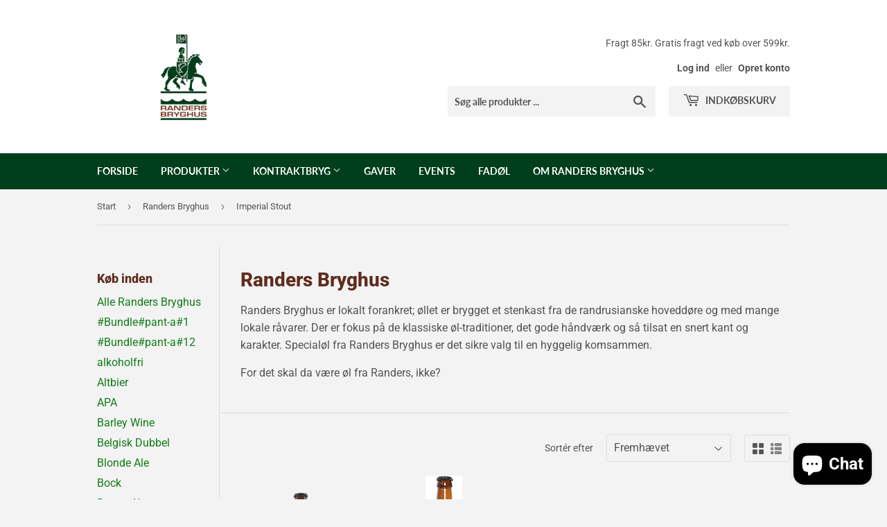

--- FILE ---
content_type: text/html; charset=utf-8
request_url: https://randersbryghus.dk/collections/randers-bryghus/imperial-stout
body_size: 16182
content:
<!doctype html>
<html class="no-touch no-js" lang="da">
<head>
  <link href="https://fonts.googleapis.com/css2?family=Roboto:ital,wght@1,400&display=swap" rel="stylesheet">
  <script>(function(H){H.className=H.className.replace(/\bno-js\b/,'js')})(document.documentElement)</script>
  <!-- Basic page needs ================================================== -->
  <meta charset="utf-8">
  <meta http-equiv="X-UA-Compatible" content="IE=edge,chrome=1">

  
  <link rel="shortcut icon" href="//randersbryghus.dk/cdn/shop/files/apple-icon-180x180_32x32.png?v=1613658900" type="image/png" />
  

  <!-- Title and description ================================================== -->
  <title>
  Randers Bryghus &ndash; Tagget med &quot;Imperial Stout&quot; &ndash; Bryghuset i Randers A/S
  </title>

  
    <meta name="description" content="Randers Bryghus er lokalt forankret; øllet er brygget et stenkast fra de randrusianske hoveddøre og med mange lokale råvarer. Der er fokus på de klassiske øl-traditioner, det gode håndværk og så tilsat en snert kant og karakter. Specialøl fra Randers Bryghus er det sikre valg til en hyggelig komsammen. For det skal da ">
  

  <!-- Product meta ================================================== -->
  <!-- /snippets/social-meta-tags.liquid -->




<meta property="og:site_name" content="Bryghuset i Randers A/S">
<meta property="og:url" content="https://randersbryghus.dk/collections/randers-bryghus/imperial-stout">
<meta property="og:title" content="Randers Bryghus">
<meta property="og:type" content="product.group">
<meta property="og:description" content="Randers Bryghus er lokalt forankret; øllet er brygget et stenkast fra de randrusianske hoveddøre og med mange lokale råvarer. Der er fokus på de klassiske øl-traditioner, det gode håndværk og så tilsat en snert kant og karakter. Specialøl fra Randers Bryghus er det sikre valg til en hyggelig komsammen. For det skal da ">

<meta property="og:image" content="http://randersbryghus.dk/cdn/shop/collections/Randers_Bryghus_logo_2018_300x300_8b1382c0-9445-404d-bdec-d839407df9eb_1200x1200.png?v=1613657525">
<meta property="og:image:secure_url" content="https://randersbryghus.dk/cdn/shop/collections/Randers_Bryghus_logo_2018_300x300_8b1382c0-9445-404d-bdec-d839407df9eb_1200x1200.png?v=1613657525">


<meta name="twitter:card" content="summary_large_image">
<meta name="twitter:title" content="Randers Bryghus">
<meta name="twitter:description" content="Randers Bryghus er lokalt forankret; øllet er brygget et stenkast fra de randrusianske hoveddøre og med mange lokale råvarer. Der er fokus på de klassiske øl-traditioner, det gode håndværk og så tilsat en snert kant og karakter. Specialøl fra Randers Bryghus er det sikre valg til en hyggelig komsammen. For det skal da ">


  <!-- Helpers ================================================== -->
  <link rel="canonical" href="https://randersbryghus.dk/collections/randers-bryghus/imperial-stout">
  <meta name="viewport" content="width=device-width,initial-scale=1">

  <!-- CSS ================================================== -->
  <link href="//randersbryghus.dk/cdn/shop/t/3/assets/theme.scss.css?v=48623723035069644731769531085" rel="stylesheet" type="text/css" media="all" />

  <!-- Header hook for plugins ================================================== -->
  <script>window.performance && window.performance.mark && window.performance.mark('shopify.content_for_header.start');</script><meta name="facebook-domain-verification" content="4b9frbdpm6hb5gbwbq9deofo2gltcu">
<meta name="facebook-domain-verification" content="p0vyeiwneeau5aak027l3z9uqsjt0f">
<meta name="google-site-verification" content="41qSJIwrQ7ful5F6BwduW0Kdy-xmoHxCu4aJX5qV6aQ">
<meta id="shopify-digital-wallet" name="shopify-digital-wallet" content="/53800566974/digital_wallets/dialog">
<link rel="alternate" type="application/atom+xml" title="Feed" href="/collections/randers-bryghus/imperial-stout.atom" />
<link rel="alternate" type="application/json+oembed" href="https://randersbryghus.dk/collections/randers-bryghus/imperial-stout.oembed">
<script async="async" src="/checkouts/internal/preloads.js?locale=da-DK"></script>
<script id="shopify-features" type="application/json">{"accessToken":"a83d17b5dfc3e9422ed050188fe3fcc1","betas":["rich-media-storefront-analytics"],"domain":"randersbryghus.dk","predictiveSearch":true,"shopId":53800566974,"locale":"da"}</script>
<script>var Shopify = Shopify || {};
Shopify.shop = "randersbryghus.myshopify.com";
Shopify.locale = "da";
Shopify.currency = {"active":"DKK","rate":"1.0"};
Shopify.country = "DK";
Shopify.theme = {"name":"Randers Bryghus","id":121929400510,"schema_name":"Supply","schema_version":"9.2.4","theme_store_id":679,"role":"main"};
Shopify.theme.handle = "null";
Shopify.theme.style = {"id":null,"handle":null};
Shopify.cdnHost = "randersbryghus.dk/cdn";
Shopify.routes = Shopify.routes || {};
Shopify.routes.root = "/";</script>
<script type="module">!function(o){(o.Shopify=o.Shopify||{}).modules=!0}(window);</script>
<script>!function(o){function n(){var o=[];function n(){o.push(Array.prototype.slice.apply(arguments))}return n.q=o,n}var t=o.Shopify=o.Shopify||{};t.loadFeatures=n(),t.autoloadFeatures=n()}(window);</script>
<script id="shop-js-analytics" type="application/json">{"pageType":"collection"}</script>
<script defer="defer" async type="module" src="//randersbryghus.dk/cdn/shopifycloud/shop-js/modules/v2/client.init-shop-cart-sync_BWUFHQxD.da.esm.js"></script>
<script defer="defer" async type="module" src="//randersbryghus.dk/cdn/shopifycloud/shop-js/modules/v2/chunk.common_CxPaeDJ-.esm.js"></script>
<script defer="defer" async type="module" src="//randersbryghus.dk/cdn/shopifycloud/shop-js/modules/v2/chunk.modal_DY3Xiats.esm.js"></script>
<script type="module">
  await import("//randersbryghus.dk/cdn/shopifycloud/shop-js/modules/v2/client.init-shop-cart-sync_BWUFHQxD.da.esm.js");
await import("//randersbryghus.dk/cdn/shopifycloud/shop-js/modules/v2/chunk.common_CxPaeDJ-.esm.js");
await import("//randersbryghus.dk/cdn/shopifycloud/shop-js/modules/v2/chunk.modal_DY3Xiats.esm.js");

  window.Shopify.SignInWithShop?.initShopCartSync?.({"fedCMEnabled":true,"windoidEnabled":true});

</script>
<script id="__st">var __st={"a":53800566974,"offset":3600,"reqid":"a24b8046-8e7c-4f22-b0b7-ea720ed9a2ff-1770062818","pageurl":"randersbryghus.dk\/collections\/randers-bryghus\/imperial-stout","u":"2ab2b8f48553","p":"collection","rtyp":"collection","rid":244826276030};</script>
<script>window.ShopifyPaypalV4VisibilityTracking = true;</script>
<script id="captcha-bootstrap">!function(){'use strict';const t='contact',e='account',n='new_comment',o=[[t,t],['blogs',n],['comments',n],[t,'customer']],c=[[e,'customer_login'],[e,'guest_login'],[e,'recover_customer_password'],[e,'create_customer']],r=t=>t.map((([t,e])=>`form[action*='/${t}']:not([data-nocaptcha='true']) input[name='form_type'][value='${e}']`)).join(','),a=t=>()=>t?[...document.querySelectorAll(t)].map((t=>t.form)):[];function s(){const t=[...o],e=r(t);return a(e)}const i='password',u='form_key',d=['recaptcha-v3-token','g-recaptcha-response','h-captcha-response',i],f=()=>{try{return window.sessionStorage}catch{return}},m='__shopify_v',_=t=>t.elements[u];function p(t,e,n=!1){try{const o=window.sessionStorage,c=JSON.parse(o.getItem(e)),{data:r}=function(t){const{data:e,action:n}=t;return t[m]||n?{data:e,action:n}:{data:t,action:n}}(c);for(const[e,n]of Object.entries(r))t.elements[e]&&(t.elements[e].value=n);n&&o.removeItem(e)}catch(o){console.error('form repopulation failed',{error:o})}}const l='form_type',E='cptcha';function T(t){t.dataset[E]=!0}const w=window,h=w.document,L='Shopify',v='ce_forms',y='captcha';let A=!1;((t,e)=>{const n=(g='f06e6c50-85a8-45c8-87d0-21a2b65856fe',I='https://cdn.shopify.com/shopifycloud/storefront-forms-hcaptcha/ce_storefront_forms_captcha_hcaptcha.v1.5.2.iife.js',D={infoText:'Beskyttet af hCaptcha',privacyText:'Beskyttelse af persondata',termsText:'Vilkår'},(t,e,n)=>{const o=w[L][v],c=o.bindForm;if(c)return c(t,g,e,D).then(n);var r;o.q.push([[t,g,e,D],n]),r=I,A||(h.body.append(Object.assign(h.createElement('script'),{id:'captcha-provider',async:!0,src:r})),A=!0)});var g,I,D;w[L]=w[L]||{},w[L][v]=w[L][v]||{},w[L][v].q=[],w[L][y]=w[L][y]||{},w[L][y].protect=function(t,e){n(t,void 0,e),T(t)},Object.freeze(w[L][y]),function(t,e,n,w,h,L){const[v,y,A,g]=function(t,e,n){const i=e?o:[],u=t?c:[],d=[...i,...u],f=r(d),m=r(i),_=r(d.filter((([t,e])=>n.includes(e))));return[a(f),a(m),a(_),s()]}(w,h,L),I=t=>{const e=t.target;return e instanceof HTMLFormElement?e:e&&e.form},D=t=>v().includes(t);t.addEventListener('submit',(t=>{const e=I(t);if(!e)return;const n=D(e)&&!e.dataset.hcaptchaBound&&!e.dataset.recaptchaBound,o=_(e),c=g().includes(e)&&(!o||!o.value);(n||c)&&t.preventDefault(),c&&!n&&(function(t){try{if(!f())return;!function(t){const e=f();if(!e)return;const n=_(t);if(!n)return;const o=n.value;o&&e.removeItem(o)}(t);const e=Array.from(Array(32),(()=>Math.random().toString(36)[2])).join('');!function(t,e){_(t)||t.append(Object.assign(document.createElement('input'),{type:'hidden',name:u})),t.elements[u].value=e}(t,e),function(t,e){const n=f();if(!n)return;const o=[...t.querySelectorAll(`input[type='${i}']`)].map((({name:t})=>t)),c=[...d,...o],r={};for(const[a,s]of new FormData(t).entries())c.includes(a)||(r[a]=s);n.setItem(e,JSON.stringify({[m]:1,action:t.action,data:r}))}(t,e)}catch(e){console.error('failed to persist form',e)}}(e),e.submit())}));const S=(t,e)=>{t&&!t.dataset[E]&&(n(t,e.some((e=>e===t))),T(t))};for(const o of['focusin','change'])t.addEventListener(o,(t=>{const e=I(t);D(e)&&S(e,y())}));const B=e.get('form_key'),M=e.get(l),P=B&&M;t.addEventListener('DOMContentLoaded',(()=>{const t=y();if(P)for(const e of t)e.elements[l].value===M&&p(e,B);[...new Set([...A(),...v().filter((t=>'true'===t.dataset.shopifyCaptcha))])].forEach((e=>S(e,t)))}))}(h,new URLSearchParams(w.location.search),n,t,e,['guest_login'])})(!0,!0)}();</script>
<script integrity="sha256-4kQ18oKyAcykRKYeNunJcIwy7WH5gtpwJnB7kiuLZ1E=" data-source-attribution="shopify.loadfeatures" defer="defer" src="//randersbryghus.dk/cdn/shopifycloud/storefront/assets/storefront/load_feature-a0a9edcb.js" crossorigin="anonymous"></script>
<script data-source-attribution="shopify.dynamic_checkout.dynamic.init">var Shopify=Shopify||{};Shopify.PaymentButton=Shopify.PaymentButton||{isStorefrontPortableWallets:!0,init:function(){window.Shopify.PaymentButton.init=function(){};var t=document.createElement("script");t.src="https://randersbryghus.dk/cdn/shopifycloud/portable-wallets/latest/portable-wallets.da.js",t.type="module",document.head.appendChild(t)}};
</script>
<script data-source-attribution="shopify.dynamic_checkout.buyer_consent">
  function portableWalletsHideBuyerConsent(e){var t=document.getElementById("shopify-buyer-consent"),n=document.getElementById("shopify-subscription-policy-button");t&&n&&(t.classList.add("hidden"),t.setAttribute("aria-hidden","true"),n.removeEventListener("click",e))}function portableWalletsShowBuyerConsent(e){var t=document.getElementById("shopify-buyer-consent"),n=document.getElementById("shopify-subscription-policy-button");t&&n&&(t.classList.remove("hidden"),t.removeAttribute("aria-hidden"),n.addEventListener("click",e))}window.Shopify?.PaymentButton&&(window.Shopify.PaymentButton.hideBuyerConsent=portableWalletsHideBuyerConsent,window.Shopify.PaymentButton.showBuyerConsent=portableWalletsShowBuyerConsent);
</script>
<script data-source-attribution="shopify.dynamic_checkout.cart.bootstrap">document.addEventListener("DOMContentLoaded",(function(){function t(){return document.querySelector("shopify-accelerated-checkout-cart, shopify-accelerated-checkout")}if(t())Shopify.PaymentButton.init();else{new MutationObserver((function(e,n){t()&&(Shopify.PaymentButton.init(),n.disconnect())})).observe(document.body,{childList:!0,subtree:!0})}}));
</script>
<script id='scb4127' type='text/javascript' async='' src='https://randersbryghus.dk/cdn/shopifycloud/privacy-banner/storefront-banner.js'></script>
<script>window.performance && window.performance.mark && window.performance.mark('shopify.content_for_header.end');</script>

  
  

  <script src="//randersbryghus.dk/cdn/shop/t/3/assets/jquery-2.2.3.min.js?v=58211863146907186831618676086" type="text/javascript"></script>

  <script src="//randersbryghus.dk/cdn/shop/t/3/assets/lazysizes.min.js?v=8147953233334221341618676087" async="async"></script>
  <script src="//randersbryghus.dk/cdn/shop/t/3/assets/vendor.js?v=106177282645720727331618676092" defer="defer"></script>
  <script src="//randersbryghus.dk/cdn/shop/t/3/assets/theme.js?v=119228365784922672081762942111" defer="defer"></script>


<!-- BEGIN app block: shopify://apps/mitid-verification/blocks/app/88c792c0-f4a2-4243-b060-66cb520fc2ac -->
  <!-- BEGIN app snippet: mitid-app --><script>
  window.elsmitid = {
    settings: {"tag16":"16+","tag18":"18+","tagNotVerify":"age_not_verification","showCheckbox":false,"invertMode":true,"shopId":"693a944657f54194c10efad9","domain":"randersbryghus.myshopify.com","apiHost":"https://sh.bewise.dk","mitIdToken":"2b52b65d-60f7-41ae-bed8-81d53d33dc75","mitIdName":"randersbryghus","checkoutBtnSelector":"[name=\"checkout\"]","termsAndConditionsCheckboxSelector":"","invalidVerificationMessage":"Verifikationsprocessen mislykkedes","checkoutErrorMessage":"Et eller flere produkter i din kurv har aldersbegrænsning","isPaid":true},
    
    cart: {
      items: []
    },
  }
</script>
<!-- END app snippet -->
  <!-- BEGIN app snippet: mitid-app-cart --><!-- END app snippet -->
  <script defer src="https://cdn.shopify.com/extensions/019ac63d-66af-75ae-848d-5dcaac802712/storefront-28/assets/mitid-app.js"></script>




<!-- END app block --><link href="https://cdn.shopify.com/extensions/019ac63d-66af-75ae-848d-5dcaac802712/storefront-28/assets/mitid-app.css" rel="stylesheet" type="text/css" media="all">
<script src="https://cdn.shopify.com/extensions/e8878072-2f6b-4e89-8082-94b04320908d/inbox-1254/assets/inbox-chat-loader.js" type="text/javascript" defer="defer"></script>
<link href="https://monorail-edge.shopifysvc.com" rel="dns-prefetch">
<script>(function(){if ("sendBeacon" in navigator && "performance" in window) {try {var session_token_from_headers = performance.getEntriesByType('navigation')[0].serverTiming.find(x => x.name == '_s').description;} catch {var session_token_from_headers = undefined;}var session_cookie_matches = document.cookie.match(/_shopify_s=([^;]*)/);var session_token_from_cookie = session_cookie_matches && session_cookie_matches.length === 2 ? session_cookie_matches[1] : "";var session_token = session_token_from_headers || session_token_from_cookie || "";function handle_abandonment_event(e) {var entries = performance.getEntries().filter(function(entry) {return /monorail-edge.shopifysvc.com/.test(entry.name);});if (!window.abandonment_tracked && entries.length === 0) {window.abandonment_tracked = true;var currentMs = Date.now();var navigation_start = performance.timing.navigationStart;var payload = {shop_id: 53800566974,url: window.location.href,navigation_start,duration: currentMs - navigation_start,session_token,page_type: "collection"};window.navigator.sendBeacon("https://monorail-edge.shopifysvc.com/v1/produce", JSON.stringify({schema_id: "online_store_buyer_site_abandonment/1.1",payload: payload,metadata: {event_created_at_ms: currentMs,event_sent_at_ms: currentMs}}));}}window.addEventListener('pagehide', handle_abandonment_event);}}());</script>
<script id="web-pixels-manager-setup">(function e(e,d,r,n,o){if(void 0===o&&(o={}),!Boolean(null===(a=null===(i=window.Shopify)||void 0===i?void 0:i.analytics)||void 0===a?void 0:a.replayQueue)){var i,a;window.Shopify=window.Shopify||{};var t=window.Shopify;t.analytics=t.analytics||{};var s=t.analytics;s.replayQueue=[],s.publish=function(e,d,r){return s.replayQueue.push([e,d,r]),!0};try{self.performance.mark("wpm:start")}catch(e){}var l=function(){var e={modern:/Edge?\/(1{2}[4-9]|1[2-9]\d|[2-9]\d{2}|\d{4,})\.\d+(\.\d+|)|Firefox\/(1{2}[4-9]|1[2-9]\d|[2-9]\d{2}|\d{4,})\.\d+(\.\d+|)|Chrom(ium|e)\/(9{2}|\d{3,})\.\d+(\.\d+|)|(Maci|X1{2}).+ Version\/(15\.\d+|(1[6-9]|[2-9]\d|\d{3,})\.\d+)([,.]\d+|)( \(\w+\)|)( Mobile\/\w+|) Safari\/|Chrome.+OPR\/(9{2}|\d{3,})\.\d+\.\d+|(CPU[ +]OS|iPhone[ +]OS|CPU[ +]iPhone|CPU IPhone OS|CPU iPad OS)[ +]+(15[._]\d+|(1[6-9]|[2-9]\d|\d{3,})[._]\d+)([._]\d+|)|Android:?[ /-](13[3-9]|1[4-9]\d|[2-9]\d{2}|\d{4,})(\.\d+|)(\.\d+|)|Android.+Firefox\/(13[5-9]|1[4-9]\d|[2-9]\d{2}|\d{4,})\.\d+(\.\d+|)|Android.+Chrom(ium|e)\/(13[3-9]|1[4-9]\d|[2-9]\d{2}|\d{4,})\.\d+(\.\d+|)|SamsungBrowser\/([2-9]\d|\d{3,})\.\d+/,legacy:/Edge?\/(1[6-9]|[2-9]\d|\d{3,})\.\d+(\.\d+|)|Firefox\/(5[4-9]|[6-9]\d|\d{3,})\.\d+(\.\d+|)|Chrom(ium|e)\/(5[1-9]|[6-9]\d|\d{3,})\.\d+(\.\d+|)([\d.]+$|.*Safari\/(?![\d.]+ Edge\/[\d.]+$))|(Maci|X1{2}).+ Version\/(10\.\d+|(1[1-9]|[2-9]\d|\d{3,})\.\d+)([,.]\d+|)( \(\w+\)|)( Mobile\/\w+|) Safari\/|Chrome.+OPR\/(3[89]|[4-9]\d|\d{3,})\.\d+\.\d+|(CPU[ +]OS|iPhone[ +]OS|CPU[ +]iPhone|CPU IPhone OS|CPU iPad OS)[ +]+(10[._]\d+|(1[1-9]|[2-9]\d|\d{3,})[._]\d+)([._]\d+|)|Android:?[ /-](13[3-9]|1[4-9]\d|[2-9]\d{2}|\d{4,})(\.\d+|)(\.\d+|)|Mobile Safari.+OPR\/([89]\d|\d{3,})\.\d+\.\d+|Android.+Firefox\/(13[5-9]|1[4-9]\d|[2-9]\d{2}|\d{4,})\.\d+(\.\d+|)|Android.+Chrom(ium|e)\/(13[3-9]|1[4-9]\d|[2-9]\d{2}|\d{4,})\.\d+(\.\d+|)|Android.+(UC? ?Browser|UCWEB|U3)[ /]?(15\.([5-9]|\d{2,})|(1[6-9]|[2-9]\d|\d{3,})\.\d+)\.\d+|SamsungBrowser\/(5\.\d+|([6-9]|\d{2,})\.\d+)|Android.+MQ{2}Browser\/(14(\.(9|\d{2,})|)|(1[5-9]|[2-9]\d|\d{3,})(\.\d+|))(\.\d+|)|K[Aa][Ii]OS\/(3\.\d+|([4-9]|\d{2,})\.\d+)(\.\d+|)/},d=e.modern,r=e.legacy,n=navigator.userAgent;return n.match(d)?"modern":n.match(r)?"legacy":"unknown"}(),u="modern"===l?"modern":"legacy",c=(null!=n?n:{modern:"",legacy:""})[u],f=function(e){return[e.baseUrl,"/wpm","/b",e.hashVersion,"modern"===e.buildTarget?"m":"l",".js"].join("")}({baseUrl:d,hashVersion:r,buildTarget:u}),m=function(e){var d=e.version,r=e.bundleTarget,n=e.surface,o=e.pageUrl,i=e.monorailEndpoint;return{emit:function(e){var a=e.status,t=e.errorMsg,s=(new Date).getTime(),l=JSON.stringify({metadata:{event_sent_at_ms:s},events:[{schema_id:"web_pixels_manager_load/3.1",payload:{version:d,bundle_target:r,page_url:o,status:a,surface:n,error_msg:t},metadata:{event_created_at_ms:s}}]});if(!i)return console&&console.warn&&console.warn("[Web Pixels Manager] No Monorail endpoint provided, skipping logging."),!1;try{return self.navigator.sendBeacon.bind(self.navigator)(i,l)}catch(e){}var u=new XMLHttpRequest;try{return u.open("POST",i,!0),u.setRequestHeader("Content-Type","text/plain"),u.send(l),!0}catch(e){return console&&console.warn&&console.warn("[Web Pixels Manager] Got an unhandled error while logging to Monorail."),!1}}}}({version:r,bundleTarget:l,surface:e.surface,pageUrl:self.location.href,monorailEndpoint:e.monorailEndpoint});try{o.browserTarget=l,function(e){var d=e.src,r=e.async,n=void 0===r||r,o=e.onload,i=e.onerror,a=e.sri,t=e.scriptDataAttributes,s=void 0===t?{}:t,l=document.createElement("script"),u=document.querySelector("head"),c=document.querySelector("body");if(l.async=n,l.src=d,a&&(l.integrity=a,l.crossOrigin="anonymous"),s)for(var f in s)if(Object.prototype.hasOwnProperty.call(s,f))try{l.dataset[f]=s[f]}catch(e){}if(o&&l.addEventListener("load",o),i&&l.addEventListener("error",i),u)u.appendChild(l);else{if(!c)throw new Error("Did not find a head or body element to append the script");c.appendChild(l)}}({src:f,async:!0,onload:function(){if(!function(){var e,d;return Boolean(null===(d=null===(e=window.Shopify)||void 0===e?void 0:e.analytics)||void 0===d?void 0:d.initialized)}()){var d=window.webPixelsManager.init(e)||void 0;if(d){var r=window.Shopify.analytics;r.replayQueue.forEach((function(e){var r=e[0],n=e[1],o=e[2];d.publishCustomEvent(r,n,o)})),r.replayQueue=[],r.publish=d.publishCustomEvent,r.visitor=d.visitor,r.initialized=!0}}},onerror:function(){return m.emit({status:"failed",errorMsg:"".concat(f," has failed to load")})},sri:function(e){var d=/^sha384-[A-Za-z0-9+/=]+$/;return"string"==typeof e&&d.test(e)}(c)?c:"",scriptDataAttributes:o}),m.emit({status:"loading"})}catch(e){m.emit({status:"failed",errorMsg:(null==e?void 0:e.message)||"Unknown error"})}}})({shopId: 53800566974,storefrontBaseUrl: "https://randersbryghus.dk",extensionsBaseUrl: "https://extensions.shopifycdn.com/cdn/shopifycloud/web-pixels-manager",monorailEndpoint: "https://monorail-edge.shopifysvc.com/unstable/produce_batch",surface: "storefront-renderer",enabledBetaFlags: ["2dca8a86"],webPixelsConfigList: [{"id":"1087570263","configuration":"{\"config\":\"{\\\"pixel_id\\\":\\\"G-GVCS1FWG43\\\",\\\"target_country\\\":\\\"DK\\\",\\\"gtag_events\\\":[{\\\"type\\\":\\\"begin_checkout\\\",\\\"action_label\\\":\\\"G-GVCS1FWG43\\\"},{\\\"type\\\":\\\"search\\\",\\\"action_label\\\":\\\"G-GVCS1FWG43\\\"},{\\\"type\\\":\\\"view_item\\\",\\\"action_label\\\":[\\\"G-GVCS1FWG43\\\",\\\"MC-P3NNJ6H7P0\\\"]},{\\\"type\\\":\\\"purchase\\\",\\\"action_label\\\":[\\\"G-GVCS1FWG43\\\",\\\"MC-P3NNJ6H7P0\\\"]},{\\\"type\\\":\\\"page_view\\\",\\\"action_label\\\":[\\\"G-GVCS1FWG43\\\",\\\"MC-P3NNJ6H7P0\\\"]},{\\\"type\\\":\\\"add_payment_info\\\",\\\"action_label\\\":\\\"G-GVCS1FWG43\\\"},{\\\"type\\\":\\\"add_to_cart\\\",\\\"action_label\\\":\\\"G-GVCS1FWG43\\\"}],\\\"enable_monitoring_mode\\\":false}\"}","eventPayloadVersion":"v1","runtimeContext":"OPEN","scriptVersion":"b2a88bafab3e21179ed38636efcd8a93","type":"APP","apiClientId":1780363,"privacyPurposes":[],"dataSharingAdjustments":{"protectedCustomerApprovalScopes":["read_customer_address","read_customer_email","read_customer_name","read_customer_personal_data","read_customer_phone"]}},{"id":"469827927","configuration":"{\"pixel_id\":\"4391913924254791\",\"pixel_type\":\"facebook_pixel\",\"metaapp_system_user_token\":\"-\"}","eventPayloadVersion":"v1","runtimeContext":"OPEN","scriptVersion":"ca16bc87fe92b6042fbaa3acc2fbdaa6","type":"APP","apiClientId":2329312,"privacyPurposes":["ANALYTICS","MARKETING","SALE_OF_DATA"],"dataSharingAdjustments":{"protectedCustomerApprovalScopes":["read_customer_address","read_customer_email","read_customer_name","read_customer_personal_data","read_customer_phone"]}},{"id":"92406103","eventPayloadVersion":"1","runtimeContext":"LAX","scriptVersion":"2","type":"CUSTOM","privacyPurposes":["ANALYTICS","MARKETING","SALE_OF_DATA"],"name":"GTM"},{"id":"164135255","eventPayloadVersion":"v1","runtimeContext":"LAX","scriptVersion":"1","type":"CUSTOM","privacyPurposes":["ANALYTICS"],"name":"Google Analytics tag (migrated)"},{"id":"shopify-app-pixel","configuration":"{}","eventPayloadVersion":"v1","runtimeContext":"STRICT","scriptVersion":"0450","apiClientId":"shopify-pixel","type":"APP","privacyPurposes":["ANALYTICS","MARKETING"]},{"id":"shopify-custom-pixel","eventPayloadVersion":"v1","runtimeContext":"LAX","scriptVersion":"0450","apiClientId":"shopify-pixel","type":"CUSTOM","privacyPurposes":["ANALYTICS","MARKETING"]}],isMerchantRequest: false,initData: {"shop":{"name":"Bryghuset i Randers A\/S","paymentSettings":{"currencyCode":"DKK"},"myshopifyDomain":"randersbryghus.myshopify.com","countryCode":"DK","storefrontUrl":"https:\/\/randersbryghus.dk"},"customer":null,"cart":null,"checkout":null,"productVariants":[],"purchasingCompany":null},},"https://randersbryghus.dk/cdn","3918e4e0wbf3ac3cepc5707306mb02b36c6",{"modern":"","legacy":""},{"shopId":"53800566974","storefrontBaseUrl":"https:\/\/randersbryghus.dk","extensionBaseUrl":"https:\/\/extensions.shopifycdn.com\/cdn\/shopifycloud\/web-pixels-manager","surface":"storefront-renderer","enabledBetaFlags":"[\"2dca8a86\"]","isMerchantRequest":"false","hashVersion":"3918e4e0wbf3ac3cepc5707306mb02b36c6","publish":"custom","events":"[[\"page_viewed\",{}],[\"collection_viewed\",{\"collection\":{\"id\":\"244826276030\",\"title\":\"Randers Bryghus\",\"productVariants\":[{\"price\":{\"amount\":49.0,\"currencyCode\":\"DKK\"},\"product\":{\"title\":\"Gasolin 11% 50 cl\",\"vendor\":\"Randers Bryghus\",\"id\":\"7559573012670\",\"untranslatedTitle\":\"Gasolin 11% 50 cl\",\"url\":\"\/products\/kopi-af-gasolin-11-50-cl\",\"type\":\"Dobbelt Imperial Stout\"},\"id\":\"42572315525310\",\"image\":{\"src\":\"\/\/randersbryghus.dk\/cdn\/shop\/products\/Gasolin-50cl_b529a561-57e7-4da9-8b44-f4c5b6059341.png?v=1677426352\"},\"sku\":\"\",\"title\":\"Default Title\",\"untranslatedTitle\":\"Default Title\"},{\"price\":{\"amount\":49.0,\"currencyCode\":\"DKK\"},\"product\":{\"title\":\"Old News Midnight Oil 10,9% 50cl\",\"vendor\":\"Randers Bryghus\",\"id\":\"8363994939735\",\"untranslatedTitle\":\"Old News Midnight Oil 10,9% 50cl\",\"url\":\"\/products\/midnight-oil-10-9-50cl\",\"type\":\"Imperial Stout\"},\"id\":\"46481411080535\",\"image\":{\"src\":\"\/\/randersbryghus.dk\/cdn\/shop\/products\/Old-News---Midnight-Oil.jpg?v=1681284624\"},\"sku\":\"\",\"title\":\"Default Title\",\"untranslatedTitle\":\"Default Title\"}]}}]]"});</script><script>
  window.ShopifyAnalytics = window.ShopifyAnalytics || {};
  window.ShopifyAnalytics.meta = window.ShopifyAnalytics.meta || {};
  window.ShopifyAnalytics.meta.currency = 'DKK';
  var meta = {"products":[{"id":7559573012670,"gid":"gid:\/\/shopify\/Product\/7559573012670","vendor":"Randers Bryghus","type":"Dobbelt Imperial Stout","handle":"kopi-af-gasolin-11-50-cl","variants":[{"id":42572315525310,"price":4900,"name":"Gasolin 11% 50 cl","public_title":null,"sku":""}],"remote":false},{"id":8363994939735,"gid":"gid:\/\/shopify\/Product\/8363994939735","vendor":"Randers Bryghus","type":"Imperial Stout","handle":"midnight-oil-10-9-50cl","variants":[{"id":46481411080535,"price":4900,"name":"Old News Midnight Oil 10,9% 50cl","public_title":null,"sku":""}],"remote":false}],"page":{"pageType":"collection","resourceType":"collection","resourceId":244826276030,"requestId":"a24b8046-8e7c-4f22-b0b7-ea720ed9a2ff-1770062818"}};
  for (var attr in meta) {
    window.ShopifyAnalytics.meta[attr] = meta[attr];
  }
</script>
<script class="analytics">
  (function () {
    var customDocumentWrite = function(content) {
      var jquery = null;

      if (window.jQuery) {
        jquery = window.jQuery;
      } else if (window.Checkout && window.Checkout.$) {
        jquery = window.Checkout.$;
      }

      if (jquery) {
        jquery('body').append(content);
      }
    };

    var hasLoggedConversion = function(token) {
      if (token) {
        return document.cookie.indexOf('loggedConversion=' + token) !== -1;
      }
      return false;
    }

    var setCookieIfConversion = function(token) {
      if (token) {
        var twoMonthsFromNow = new Date(Date.now());
        twoMonthsFromNow.setMonth(twoMonthsFromNow.getMonth() + 2);

        document.cookie = 'loggedConversion=' + token + '; expires=' + twoMonthsFromNow;
      }
    }

    var trekkie = window.ShopifyAnalytics.lib = window.trekkie = window.trekkie || [];
    if (trekkie.integrations) {
      return;
    }
    trekkie.methods = [
      'identify',
      'page',
      'ready',
      'track',
      'trackForm',
      'trackLink'
    ];
    trekkie.factory = function(method) {
      return function() {
        var args = Array.prototype.slice.call(arguments);
        args.unshift(method);
        trekkie.push(args);
        return trekkie;
      };
    };
    for (var i = 0; i < trekkie.methods.length; i++) {
      var key = trekkie.methods[i];
      trekkie[key] = trekkie.factory(key);
    }
    trekkie.load = function(config) {
      trekkie.config = config || {};
      trekkie.config.initialDocumentCookie = document.cookie;
      var first = document.getElementsByTagName('script')[0];
      var script = document.createElement('script');
      script.type = 'text/javascript';
      script.onerror = function(e) {
        var scriptFallback = document.createElement('script');
        scriptFallback.type = 'text/javascript';
        scriptFallback.onerror = function(error) {
                var Monorail = {
      produce: function produce(monorailDomain, schemaId, payload) {
        var currentMs = new Date().getTime();
        var event = {
          schema_id: schemaId,
          payload: payload,
          metadata: {
            event_created_at_ms: currentMs,
            event_sent_at_ms: currentMs
          }
        };
        return Monorail.sendRequest("https://" + monorailDomain + "/v1/produce", JSON.stringify(event));
      },
      sendRequest: function sendRequest(endpointUrl, payload) {
        // Try the sendBeacon API
        if (window && window.navigator && typeof window.navigator.sendBeacon === 'function' && typeof window.Blob === 'function' && !Monorail.isIos12()) {
          var blobData = new window.Blob([payload], {
            type: 'text/plain'
          });

          if (window.navigator.sendBeacon(endpointUrl, blobData)) {
            return true;
          } // sendBeacon was not successful

        } // XHR beacon

        var xhr = new XMLHttpRequest();

        try {
          xhr.open('POST', endpointUrl);
          xhr.setRequestHeader('Content-Type', 'text/plain');
          xhr.send(payload);
        } catch (e) {
          console.log(e);
        }

        return false;
      },
      isIos12: function isIos12() {
        return window.navigator.userAgent.lastIndexOf('iPhone; CPU iPhone OS 12_') !== -1 || window.navigator.userAgent.lastIndexOf('iPad; CPU OS 12_') !== -1;
      }
    };
    Monorail.produce('monorail-edge.shopifysvc.com',
      'trekkie_storefront_load_errors/1.1',
      {shop_id: 53800566974,
      theme_id: 121929400510,
      app_name: "storefront",
      context_url: window.location.href,
      source_url: "//randersbryghus.dk/cdn/s/trekkie.storefront.c59ea00e0474b293ae6629561379568a2d7c4bba.min.js"});

        };
        scriptFallback.async = true;
        scriptFallback.src = '//randersbryghus.dk/cdn/s/trekkie.storefront.c59ea00e0474b293ae6629561379568a2d7c4bba.min.js';
        first.parentNode.insertBefore(scriptFallback, first);
      };
      script.async = true;
      script.src = '//randersbryghus.dk/cdn/s/trekkie.storefront.c59ea00e0474b293ae6629561379568a2d7c4bba.min.js';
      first.parentNode.insertBefore(script, first);
    };
    trekkie.load(
      {"Trekkie":{"appName":"storefront","development":false,"defaultAttributes":{"shopId":53800566974,"isMerchantRequest":null,"themeId":121929400510,"themeCityHash":"11330243961000678181","contentLanguage":"da","currency":"DKK","eventMetadataId":"56b9bdbb-31f8-4059-ae6c-62d9594918ac"},"isServerSideCookieWritingEnabled":true,"monorailRegion":"shop_domain","enabledBetaFlags":["65f19447","b5387b81"]},"Session Attribution":{},"S2S":{"facebookCapiEnabled":true,"source":"trekkie-storefront-renderer","apiClientId":580111}}
    );

    var loaded = false;
    trekkie.ready(function() {
      if (loaded) return;
      loaded = true;

      window.ShopifyAnalytics.lib = window.trekkie;

      var originalDocumentWrite = document.write;
      document.write = customDocumentWrite;
      try { window.ShopifyAnalytics.merchantGoogleAnalytics.call(this); } catch(error) {};
      document.write = originalDocumentWrite;

      window.ShopifyAnalytics.lib.page(null,{"pageType":"collection","resourceType":"collection","resourceId":244826276030,"requestId":"a24b8046-8e7c-4f22-b0b7-ea720ed9a2ff-1770062818","shopifyEmitted":true});

      var match = window.location.pathname.match(/checkouts\/(.+)\/(thank_you|post_purchase)/)
      var token = match? match[1]: undefined;
      if (!hasLoggedConversion(token)) {
        setCookieIfConversion(token);
        window.ShopifyAnalytics.lib.track("Viewed Product Category",{"currency":"DKK","category":"Collection: randers-bryghus","collectionName":"randers-bryghus","collectionId":244826276030,"nonInteraction":true},undefined,undefined,{"shopifyEmitted":true});
      }
    });


        var eventsListenerScript = document.createElement('script');
        eventsListenerScript.async = true;
        eventsListenerScript.src = "//randersbryghus.dk/cdn/shopifycloud/storefront/assets/shop_events_listener-3da45d37.js";
        document.getElementsByTagName('head')[0].appendChild(eventsListenerScript);

})();</script>
  <script>
  if (!window.ga || (window.ga && typeof window.ga !== 'function')) {
    window.ga = function ga() {
      (window.ga.q = window.ga.q || []).push(arguments);
      if (window.Shopify && window.Shopify.analytics && typeof window.Shopify.analytics.publish === 'function') {
        window.Shopify.analytics.publish("ga_stub_called", {}, {sendTo: "google_osp_migration"});
      }
      console.error("Shopify's Google Analytics stub called with:", Array.from(arguments), "\nSee https://help.shopify.com/manual/promoting-marketing/pixels/pixel-migration#google for more information.");
    };
    if (window.Shopify && window.Shopify.analytics && typeof window.Shopify.analytics.publish === 'function') {
      window.Shopify.analytics.publish("ga_stub_initialized", {}, {sendTo: "google_osp_migration"});
    }
  }
</script>
<script
  defer
  src="https://randersbryghus.dk/cdn/shopifycloud/perf-kit/shopify-perf-kit-3.1.0.min.js"
  data-application="storefront-renderer"
  data-shop-id="53800566974"
  data-render-region="gcp-us-east1"
  data-page-type="collection"
  data-theme-instance-id="121929400510"
  data-theme-name="Supply"
  data-theme-version="9.2.4"
  data-monorail-region="shop_domain"
  data-resource-timing-sampling-rate="10"
  data-shs="true"
  data-shs-beacon="true"
  data-shs-export-with-fetch="true"
  data-shs-logs-sample-rate="1"
  data-shs-beacon-endpoint="https://randersbryghus.dk/api/collect"
></script>
</head>

<body id="randers-bryghus" class="template-collection">

  <div id="shopify-section-header" class="shopify-section header-section"><header class="site-header" role="banner" data-section-id="header" data-section-type="header-section">
  <div class="wrapper">

    <div class="grid--full">
      <div class="grid-item large--one-half">
        
          <div class="h1 header-logo" itemscope itemtype="http://schema.org/Organization">
        
          
          

          <a href="/" itemprop="url">
            <div class="lazyload__image-wrapper no-js header-logo__image" style="max-width:250px;">
              <div style="padding-top:52.33333333333333%;">
                <img class="lazyload js"
                  data-src="//randersbryghus.dk/cdn/shop/files/Randers_Bryghus_logo_2020_transparent_5c269dbc-eb28-41c7-a65e-792eb3932cc6_{width}x.png?v=1613653212"
                  data-widths="[180, 360, 540, 720, 900, 1080, 1296, 1512, 1728, 2048]"
                  data-aspectratio="1.910828025477707"
                  data-sizes="auto"
                  alt="Bryghuset i Randers A/S"
                  style="width:250px;">
              </div>
            </div>
            <noscript>
              
              <img src="//randersbryghus.dk/cdn/shop/files/Randers_Bryghus_logo_2020_transparent_5c269dbc-eb28-41c7-a65e-792eb3932cc6_250x.png?v=1613653212"
                srcset="//randersbryghus.dk/cdn/shop/files/Randers_Bryghus_logo_2020_transparent_5c269dbc-eb28-41c7-a65e-792eb3932cc6_250x.png?v=1613653212 1x, //randersbryghus.dk/cdn/shop/files/Randers_Bryghus_logo_2020_transparent_5c269dbc-eb28-41c7-a65e-792eb3932cc6_250x@2x.png?v=1613653212 2x"
                alt="Bryghuset i Randers A/S"
                itemprop="logo"
                style="max-width:250px;">
            </noscript>
          </a>
          
        
          </div>
        
      </div>

      <div class="grid-item large--one-half text-center large--text-right">
        
          <div class="site-header--text-links">
            
              

                <p>Fragt 85kr. Gratis fragt ved køb over 599kr.</p>

              
            

            
              <span class="site-header--meta-links medium-down--hide">
                
                  <a href="/account/login" id="customer_login_link">Log ind</a>
                  <span class="site-header--spacer">eller</span>
                  <a href="/account/register" id="customer_register_link">Opret konto</a>
                
              </span>
            
          </div>

          <br class="medium-down--hide">
        

        <form action="/search" method="get" class="search-bar" role="search">
  <input type="hidden" name="type" value="product">
  <input type="hidden" name="options[prefix]" value="last">
  
  <input type="search" name="q" value="" placeholder="Søg alle produkter ..." aria-label="Søg alle produkter ...">
  <button type="submit" class="search-bar--submit icon-fallback-text">
    <span class="icon icon-search" aria-hidden="true"></span>
    <span class="fallback-text">Søg</span>
  </button>
</form>


        <a href="/cart" class="header-cart-btn cart-toggle">
          <span class="icon icon-cart"></span>
          Indkøbskurv <span class="cart-count cart-badge--desktop hidden-count">0</span>
        </a>
      </div>
    </div>

  </div>
</header>

<div id="mobileNavBar">
  <div class="display-table-cell">
    <button class="menu-toggle mobileNavBar-link" aria-controls="navBar" aria-expanded="false"><span class="icon icon-hamburger" aria-hidden="true"></span>Menu</button>
  </div>
  <div class="display-table-cell">
    <a href="/cart" class="cart-toggle mobileNavBar-link">
      <span class="icon icon-cart"></span>
      Indkøbskurv <span class="cart-count hidden-count">0</span>
    </a>
  </div>
</div>

<nav class="nav-bar" id="navBar" role="navigation">
  <div class="wrapper">
    <form action="/search" method="get" class="search-bar" role="search">
  <input type="hidden" name="type" value="product">
  <input type="hidden" name="options[prefix]" value="last">
  
  <input type="search" name="q" value="" placeholder="Søg alle produkter ..." aria-label="Søg alle produkter ...">
  <button type="submit" class="search-bar--submit icon-fallback-text">
    <span class="icon icon-search" aria-hidden="true"></span>
    <span class="fallback-text">Søg</span>
  </button>
</form>

    <ul class="mobile-nav" id="MobileNav">
  
  
    
      <li>
        <a
          href="/"
          class="mobile-nav--link"
          data-meganav-type="child"
          >
            Forside
        </a>
      </li>
    
  
    
      
      <li
        class="mobile-nav--has-dropdown "
        aria-haspopup="true">
        <a
          href="/collections/alle-ol"
          class="mobile-nav--link"
          data-meganav-type="parent"
          >
            Produkter
        </a>
        <button class="icon icon-arrow-down mobile-nav--button"
          aria-expanded="false"
          aria-label="Produkter Menu">
        </button>
        <ul
          id="MenuParent-2"
          class="mobile-nav--dropdown "
          data-meganav-dropdown>
          
            
              <li class="mobile-nav--active">
                <a
                  href="/collections/randers-bryghus"
                  class="mobile-nav--link"
                  data-meganav-type="child"
                  aria-current="page">
                    Randers Bryghus
                </a>
              </li>
            
          
            
              <li>
                <a
                  href="/collections/syndikatet"
                  class="mobile-nav--link"
                  data-meganav-type="child"
                  >
                    Syndikatet
                </a>
              </li>
            
          
            
              <li>
                <a
                  href="/collections/gamborg-bryghus"
                  class="mobile-nav--link"
                  data-meganav-type="child"
                  >
                    Gamborg Bryghus
                </a>
              </li>
            
          
            
              <li>
                <a
                  href="/collections/beard-brew"
                  class="mobile-nav--link"
                  data-meganav-type="child"
                  >
                    Beard Brew
                </a>
              </li>
            
          
            
              <li>
                <a
                  href="/collections/nordic-mjod"
                  class="mobile-nav--link"
                  data-meganav-type="child"
                  >
                    Nordic Mjød
                </a>
              </li>
            
          
            
              <li>
                <a
                  href="/collections/sobogaard"
                  class="mobile-nav--link"
                  data-meganav-type="child"
                  >
                    Søbogaard
                </a>
              </li>
            
          
            
              <li>
                <a
                  href="/collections/diverse"
                  class="mobile-nav--link"
                  data-meganav-type="child"
                  >
                    Diverse
                </a>
              </li>
            
          
        </ul>
      </li>
    
  
    
      
      <li
        class="mobile-nav--has-dropdown "
        aria-haspopup="true">
        <a
          href="/pages/kontraktbryg-dine-opskrifter-vores-ekspertise-og-kapacitet"
          class="mobile-nav--link"
          data-meganav-type="parent"
          >
            Kontraktbryg
        </a>
        <button class="icon icon-arrow-down mobile-nav--button"
          aria-expanded="false"
          aria-label="Kontraktbryg Menu">
        </button>
        <ul
          id="MenuParent-3"
          class="mobile-nav--dropdown "
          data-meganav-dropdown>
          
            
              <li>
                <a
                  href="/pages/kontraktbryg-dine-opskrifter-vores-ekspertise-og-kapacitet"
                  class="mobile-nav--link"
                  data-meganav-type="child"
                  >
                    Kontraktbryg
                </a>
              </li>
            
          
            
              <li>
                <a
                  href="/pages/specialol-med-din-egen-etiket-private-label"
                  class="mobile-nav--link"
                  data-meganav-type="child"
                  >
                    Private Label
                </a>
              </li>
            
          
        </ul>
      </li>
    
  
    
      <li>
        <a
          href="/collections/gaver"
          class="mobile-nav--link"
          data-meganav-type="child"
          >
            Gaver
        </a>
      </li>
    
  
    
      <li>
        <a
          href="/collections/events"
          class="mobile-nav--link"
          data-meganav-type="child"
          >
            Events
        </a>
      </li>
    
  
    
      <li>
        <a
          href="/collections/fustager"
          class="mobile-nav--link"
          data-meganav-type="child"
          >
            Fadøl
        </a>
      </li>
    
  
    
      
      <li
        class="mobile-nav--has-dropdown "
        aria-haspopup="true">
        <a
          href="/pages/om-randers-bryghus"
          class="mobile-nav--link"
          data-meganav-type="parent"
          >
            Om Randers Bryghus
        </a>
        <button class="icon icon-arrow-down mobile-nav--button"
          aria-expanded="false"
          aria-label="Om Randers Bryghus Menu">
        </button>
        <ul
          id="MenuParent-7"
          class="mobile-nav--dropdown "
          data-meganav-dropdown>
          
            
              <li>
                <a
                  href="/pages/om-randers-bryghus"
                  class="mobile-nav--link"
                  data-meganav-type="child"
                  >
                    Om Randers Bryghus
                </a>
              </li>
            
          
            
              <li>
                <a
                  href="/pages/kontakt-os"
                  class="mobile-nav--link"
                  data-meganav-type="child"
                  >
                    Kontakt os
                </a>
              </li>
            
          
            
              <li>
                <a
                  href="/pages/kob-og-salg-af-aktier-i-randers-bryghus-a-s"
                  class="mobile-nav--link"
                  data-meganav-type="child"
                  >
                    Køb og salg af aktier i Bryghuset i Randers A/S
                </a>
              </li>
            
          
        </ul>
      </li>
    
  

  
    
      <li class="customer-navlink large--hide"><a href="/account/login" id="customer_login_link">Log ind</a></li>
      <li class="customer-navlink large--hide"><a href="/account/register" id="customer_register_link">Opret konto</a></li>
    
  
</ul>

    <ul class="site-nav" id="AccessibleNav">
  
  
    
      <li>
        <a
          href="/"
          class="site-nav--link"
          data-meganav-type="child"
          >
            Forside
        </a>
      </li>
    
  
    
      
      <li
        class="site-nav--has-dropdown "
        aria-haspopup="true">
        <a
          href="/collections/alle-ol"
          class="site-nav--link"
          data-meganav-type="parent"
          aria-controls="MenuParent-2"
          aria-expanded="false"
          >
            Produkter
            <span class="icon icon-arrow-down" aria-hidden="true"></span>
        </a>
        <ul
          id="MenuParent-2"
          class="site-nav--dropdown "
          data-meganav-dropdown>
          
            
              <li class="site-nav--active">
                <a
                  href="/collections/randers-bryghus"
                  class="site-nav--link"
                  data-meganav-type="child"
                  aria-current="page"
                  tabindex="-1">
                    Randers Bryghus
                </a>
              </li>
            
          
            
              <li>
                <a
                  href="/collections/syndikatet"
                  class="site-nav--link"
                  data-meganav-type="child"
                  
                  tabindex="-1">
                    Syndikatet
                </a>
              </li>
            
          
            
              <li>
                <a
                  href="/collections/gamborg-bryghus"
                  class="site-nav--link"
                  data-meganav-type="child"
                  
                  tabindex="-1">
                    Gamborg Bryghus
                </a>
              </li>
            
          
            
              <li>
                <a
                  href="/collections/beard-brew"
                  class="site-nav--link"
                  data-meganav-type="child"
                  
                  tabindex="-1">
                    Beard Brew
                </a>
              </li>
            
          
            
              <li>
                <a
                  href="/collections/nordic-mjod"
                  class="site-nav--link"
                  data-meganav-type="child"
                  
                  tabindex="-1">
                    Nordic Mjød
                </a>
              </li>
            
          
            
              <li>
                <a
                  href="/collections/sobogaard"
                  class="site-nav--link"
                  data-meganav-type="child"
                  
                  tabindex="-1">
                    Søbogaard
                </a>
              </li>
            
          
            
              <li>
                <a
                  href="/collections/diverse"
                  class="site-nav--link"
                  data-meganav-type="child"
                  
                  tabindex="-1">
                    Diverse
                </a>
              </li>
            
          
        </ul>
      </li>
    
  
    
      
      <li
        class="site-nav--has-dropdown "
        aria-haspopup="true">
        <a
          href="/pages/kontraktbryg-dine-opskrifter-vores-ekspertise-og-kapacitet"
          class="site-nav--link"
          data-meganav-type="parent"
          aria-controls="MenuParent-3"
          aria-expanded="false"
          >
            Kontraktbryg
            <span class="icon icon-arrow-down" aria-hidden="true"></span>
        </a>
        <ul
          id="MenuParent-3"
          class="site-nav--dropdown "
          data-meganav-dropdown>
          
            
              <li>
                <a
                  href="/pages/kontraktbryg-dine-opskrifter-vores-ekspertise-og-kapacitet"
                  class="site-nav--link"
                  data-meganav-type="child"
                  
                  tabindex="-1">
                    Kontraktbryg
                </a>
              </li>
            
          
            
              <li>
                <a
                  href="/pages/specialol-med-din-egen-etiket-private-label"
                  class="site-nav--link"
                  data-meganav-type="child"
                  
                  tabindex="-1">
                    Private Label
                </a>
              </li>
            
          
        </ul>
      </li>
    
  
    
      <li>
        <a
          href="/collections/gaver"
          class="site-nav--link"
          data-meganav-type="child"
          >
            Gaver
        </a>
      </li>
    
  
    
      <li>
        <a
          href="/collections/events"
          class="site-nav--link"
          data-meganav-type="child"
          >
            Events
        </a>
      </li>
    
  
    
      <li>
        <a
          href="/collections/fustager"
          class="site-nav--link"
          data-meganav-type="child"
          >
            Fadøl
        </a>
      </li>
    
  
    
      
      <li
        class="site-nav--has-dropdown "
        aria-haspopup="true">
        <a
          href="/pages/om-randers-bryghus"
          class="site-nav--link"
          data-meganav-type="parent"
          aria-controls="MenuParent-7"
          aria-expanded="false"
          >
            Om Randers Bryghus
            <span class="icon icon-arrow-down" aria-hidden="true"></span>
        </a>
        <ul
          id="MenuParent-7"
          class="site-nav--dropdown "
          data-meganav-dropdown>
          
            
              <li>
                <a
                  href="/pages/om-randers-bryghus"
                  class="site-nav--link"
                  data-meganav-type="child"
                  
                  tabindex="-1">
                    Om Randers Bryghus
                </a>
              </li>
            
          
            
              <li>
                <a
                  href="/pages/kontakt-os"
                  class="site-nav--link"
                  data-meganav-type="child"
                  
                  tabindex="-1">
                    Kontakt os
                </a>
              </li>
            
          
            
              <li>
                <a
                  href="/pages/kob-og-salg-af-aktier-i-randers-bryghus-a-s"
                  class="site-nav--link"
                  data-meganav-type="child"
                  
                  tabindex="-1">
                    Køb og salg af aktier i Bryghuset i Randers A/S
                </a>
              </li>
            
          
        </ul>
      </li>
    
  

  
    
      <li class="customer-navlink large--hide"><a href="/account/login" id="customer_login_link">Log ind</a></li>
      <li class="customer-navlink large--hide"><a href="/account/register" id="customer_register_link">Opret konto</a></li>
    
  
</ul>

  </div>
</nav>




</div>

  <main class="wrapper main-content" role="main">

    

<div id="shopify-section-collection-template" class="shopify-section collection-template-section">








<nav class="breadcrumb" role="navigation" aria-label="breadcrumbs">
  <a href="/" title="Tilbage til forsiden">Start</a>

  

    <span class="divider" aria-hidden="true">&rsaquo;</span>

    
<a href="/collections/randers-bryghus" title="">Randers Bryghus</a>

      <span class="divider" aria-hidden="true">&rsaquo;</span>

      

        
        
        

        
        <span>
          Imperial Stout
        </span>
        

        

      

    

  
</nav>






<div id="CollectionSection" data-section-id="collection-template" data-section-type="collection-template">
  <div class="grid grid-border">

    
    <aside class="sidebar grid-item large--one-fifth collection-filters" id="collectionFilters">
      


  <h2 class="h3">Køb inden</h2>
  

    
    <ul><li class="active-filter">
          
<a href="/collections/randers-bryghus">
              Alle
              
              Randers Bryghus
              
            </a>

          
</li>
      
        
        
        

        
          
            <li><a href="/collections/randers-bryghus/bundle-pant-a-1" title="Show products matching tag #Bundle#pant-a#1">#Bundle#pant-a#1</a></li>
          
        
      
        
        
        

        
          
            <li><a href="/collections/randers-bryghus/bundle-pant-a-12" title="Show products matching tag #Bundle#pant-a#12">#Bundle#pant-a#12</a></li>
          
        
      
        
        
        

        
          
            <li><a href="/collections/randers-bryghus/alkoholfri" title="Show products matching tag alkoholfri">alkoholfri</a></li>
          
        
      
        
        
        

        
          
            <li><a href="/collections/randers-bryghus/altbier" title="Show products matching tag Altbier">Altbier</a></li>
          
        
      
        
        
        

        
          
            <li><a href="/collections/randers-bryghus/apa" title="Show products matching tag APA">APA</a></li>
          
        
      
        
        
        

        
          
            <li><a href="/collections/randers-bryghus/barley-wine" title="Show products matching tag Barley Wine">Barley Wine</a></li>
          
        
      
        
        
        

        
          
            <li><a href="/collections/randers-bryghus/belgisk-dubbel" title="Show products matching tag Belgisk Dubbel">Belgisk Dubbel</a></li>
          
        
      
        
        
        

        
          
            <li><a href="/collections/randers-bryghus/blonde-ale" title="Show products matching tag Blonde Ale">Blonde Ale</a></li>
          
        
      
        
        
        

        
          
            <li><a href="/collections/randers-bryghus/bock" title="Show products matching tag Bock">Bock</a></li>
          
        
      
        
        
        

        
          
            <li><a href="/collections/randers-bryghus/brown-ale" title="Show products matching tag Brown Ale">Brown Ale</a></li>
          
        
      
        
        
        

        
          
            <li><a href="/collections/randers-bryghus/classic" title="Show products matching tag Classic">Classic</a></li>
          
        
      
        
        
        

        
          
            <li><a href="/collections/randers-bryghus/dark-ale" title="Show products matching tag Dark Ale">Dark Ale</a></li>
          
        
      
        
        
        

        
          
            <li><a href="/collections/randers-bryghus/dobbelt-imperial-stout" title="Show products matching tag Dobbelt Imperial Stout">Dobbelt Imperial Stout</a></li>
          
        
      
        
        
        

        
          
            <li><a href="/collections/randers-bryghus/dobbelt-ipa" title="Show products matching tag Dobbelt IPA">Dobbelt IPA</a></li>
          
        
      
        
        
        

        
          
            <li><a href="/collections/randers-bryghus/doppelbock" title="Show products matching tag Doppelbock">Doppelbock</a></li>
          
        
      
        
        
        

        
          
            <li><a href="/collections/randers-bryghus/fyldig-pilsner" title="Show products matching tag Fyldig Pilsner">Fyldig Pilsner</a></li>
          
        
      
        
        
        

        
          
            <li><a href="/collections/randers-bryghus/hvedeol" title="Show products matching tag Hvedeøl">Hvedeøl</a></li>
          
        
      
        
        
        

        
          
            <li class="active-filter">Imperial Stout</li>
          
        
      
        
        
        

        
          
            <li><a href="/collections/randers-bryghus/ipa" title="Show products matching tag IPA">IPA</a></li>
          
        
      
        
        
        

        
          
            <li><a href="/collections/randers-bryghus/juleol" title="Show products matching tag Juleøl">Juleøl</a></li>
          
        
      
        
        
        

        
          
            <li><a href="/collections/randers-bryghus/merry-christmas-serien" title="Show products matching tag Merry Christmas serien">Merry Christmas serien</a></li>
          
        
      
        
        
        

        
          
            <li><a href="/collections/randers-bryghus/mork-ale" title="Show products matching tag Mørk Ale">Mørk Ale</a></li>
          
        
      
        
        
        

        
          
            <li><a href="/collections/randers-bryghus/new-england-ipa" title="Show products matching tag New England IPA">New England IPA</a></li>
          
        
      
        
        
        

        
          
            <li><a href="/collections/randers-bryghus/old-news-serien" title="Show products matching tag Old News Serien">Old News Serien</a></li>
          
        
      
        
        
        

        
          
            <li><a href="/collections/randers-bryghus/original-serien-50-cl" title="Show products matching tag Original Serien 50 cl">Original Serien 50 cl</a></li>
          
        
      
        
        
        

        
          
            <li><a href="/collections/randers-bryghus/pale-ale" title="Show products matching tag Pale Ale">Pale Ale</a></li>
          
        
      
        
        
        

        
          
            <li><a href="/collections/randers-bryghus/pilsner" title="Show products matching tag Pilsner">Pilsner</a></li>
          
        
      
        
        
        

        
          
            <li><a href="/collections/randers-bryghus/porter" title="Show products matching tag Porter">Porter</a></li>
          
        
      
        
        
        

        
          
            <li><a href="/collections/randers-bryghus/randers-serien-33-cl" title="Show products matching tag Randers Serien 33 cl">Randers Serien 33 cl</a></li>
          
        
      
        
        
        

        
          
            <li><a href="/collections/randers-bryghus/red-ale" title="Show products matching tag Red Ale">Red Ale</a></li>
          
        
      
        
        
        

        
          
            <li><a href="/collections/randers-bryghus/smagskasse" title="Show products matching tag Smagskasse">Smagskasse</a></li>
          
        
      
        
        
        

        
          
            <li><a href="/collections/randers-bryghus/stout" title="Show products matching tag Stout">Stout</a></li>
          
        
      
        
        
        

        
          
            <li><a href="/collections/randers-bryghus/strong-ale" title="Show products matching tag Strong Ale">Strong Ale</a></li>
          
        
      
        
        
        

        
          
            <li><a href="/collections/randers-bryghus/wiener" title="Show products matching tag Wiener">Wiener</a></li>
          
        
      
        
        
        

        
          
            <li><a href="/collections/randers-bryghus/witbier" title="Show products matching tag Witbier">Witbier</a></li>
          
        
      

    </ul>

  


    </aside>
    

    <div class="grid-item large--four-fifths grid-border--left">

      
      
        <header class="section-header">
          <h1 class="section-header--title h1">Randers Bryghus</h1>
          <div class="rte rte--header">
            <p data-mce-fragment="1">Randers Bryghus er lokalt forankret; øllet er brygget et stenkast fra de randrusianske hoveddøre og med mange lokale råvarer. Der er fokus på de klassiske øl-traditioner, det gode håndværk og så tilsat en snert kant og karakter. Specialøl fra Randers Bryghus er det sikre valg til en hyggelig komsammen.</p>
<p data-mce-fragment="1">For det skal da være øl fra Randers, ikke?</p>
          </div>
        </header>
        <hr class="hr--offset-left">
        <div class="section-header">
          <div class="section-header--right">
            <div class="form-horizontal">
  
  <label for="sortBy" class="small--hide">Sortér efter</label>
  <select name="sort_by" aria-describedby="a11y-refresh-page-message" id="sortBy">
    
      <option value="manual" selected="selected">Fremhævet</option>
    
      <option value="best-selling">Bestsellere</option>
    
      <option value="title-ascending">Alfabetisk, A-Å</option>
    
      <option value="title-descending">Alfabetisk, Å-A</option>
    
      <option value="price-ascending">Pris, lav til høj</option>
    
      <option value="price-descending">Pris, høj til lav</option>
    
      <option value="created-ascending">Dato, ældre til nyere</option>
    
      <option value="created-descending">Dato, nyere til ældre</option>
    
  </select>
</div>

<script>
  Shopify.queryParams = {};
  if (location.search.length) {
    for (var aKeyValue, i = 0, aCouples = location.search.substr(1).split('&'); i < aCouples.length; i++) {
      aKeyValue = aCouples[i].split('=');
      if (aKeyValue.length > 1) {
        Shopify.queryParams[decodeURIComponent(aKeyValue[0])] = decodeURIComponent(aKeyValue[1]);
      }
    }
  }

  $(function() {
    $('#sortBy')
      // select the current sort order
      .val('manual')
      .bind('change', function() {
        Shopify.queryParams.sort_by = jQuery(this).val();
        location.search = jQuery.param(Shopify.queryParams).replace(/\+/g, '%20');
      }
    );
  });
</script>

            

<div class="collection-view">
  <a title="Grid view" class="change-view collection-view--active" data-view="grid">
    <span class="icon icon-collection-view-grid"></span>
  </a>
  <a title="List view" class="change-view" data-view="list">
    <span class="icon icon-collection-view-list"></span>
  </a>
</div>

<script>
  function replaceUrlParam(url, paramName, paramValue) {
    var pattern = new RegExp('('+paramName+'=).*?(&|$)'),
        newUrl = url.replace(pattern,'$1' + paramValue + '$2');
    if ( newUrl == url ) {
      newUrl = newUrl + (newUrl.indexOf('?')>0 ? '&' : '?') + paramName + '=' + paramValue;
    }
    return newUrl;
  }

  $(function() {
    $('.change-view').on('click', function() {
      var view = $(this).data('view'),
          url = document.URL,
          hasParams = url.indexOf('?') > -1;

      if (hasParams) {
        window.location = replaceUrlParam(url, 'view', view);
      } else {
        window.location = url + '?view=' + view;
      }
    });
  });
</script>

            <button id="toggleFilters" class="btn btn--small right toggle-filters">Filtre</button>

          </div>
        </div>
      

      <div class="grid-uniform">
          
          











<div class="grid-item small--one-half medium--one-quarter large--one-quarter">

  <a href="/collections/randers-bryghus/products/kopi-af-gasolin-11-50-cl" class="product-grid-item">
    <div class="product-grid-image">
      <div class="product-grid-image--centered">
        

        
<div class="lazyload__image-wrapper no-js" style="max-width: 112.5px">
            <div style="padding-top:200.0%;">
              <img
                class="lazyload no-js"
                data-src="//randersbryghus.dk/cdn/shop/products/Gasolin-50cl_b529a561-57e7-4da9-8b44-f4c5b6059341_{width}x.png?v=1677426352"
                data-widths="[125, 180, 360, 540, 720, 900, 1080, 1296, 1512, 1728, 2048]"
                data-aspectratio="0.5"
                data-sizes="auto"
                alt="Randers Bryghus - Gasolin"
                >
            </div>
          </div>
          <noscript>
           <img src="//randersbryghus.dk/cdn/shop/products/Gasolin-50cl_b529a561-57e7-4da9-8b44-f4c5b6059341_580x.png?v=1677426352"
             srcset="//randersbryghus.dk/cdn/shop/products/Gasolin-50cl_b529a561-57e7-4da9-8b44-f4c5b6059341_580x.png?v=1677426352 1x, //randersbryghus.dk/cdn/shop/products/Gasolin-50cl_b529a561-57e7-4da9-8b44-f4c5b6059341_580x@2x.png?v=1677426352 2x"
             alt="Randers Bryghus - Gasolin" style="opacity:1;">
         </noscript>

        
      </div>
    </div>

    <p>Gasolin 11% 50 cl</p>

    <div class="product-item--price">
      <span class="h1 medium--left">
        
          <span class="visually-hidden">Normalpris</span>
        
        





<small aria-hidden="true">49,00 kr</small>
<span class="visually-hidden">49,00 kr</span>

        
      </span></div>
    

    
  </a>

</div>


        
          
          











<div class="grid-item small--one-half medium--one-quarter large--one-quarter">

  <a href="/collections/randers-bryghus/products/midnight-oil-10-9-50cl" class="product-grid-item">
    <div class="product-grid-image">
      <div class="product-grid-image--centered">
        

        
<div class="lazyload__image-wrapper no-js" style="max-width: 52.64150943396226px">
            <div style="padding-top:427.4193548387097%;">
              <img
                class="lazyload no-js"
                data-src="//randersbryghus.dk/cdn/shop/products/Old-News---Midnight-Oil_{width}x.jpg?v=1681284624"
                data-widths="[125, 180, 360, 540, 720, 900, 1080, 1296, 1512, 1728, 2048]"
                data-aspectratio="0.2339622641509434"
                data-sizes="auto"
                alt="Old News Midnight Oil 10,9% 50cl"
                >
            </div>
          </div>
          <noscript>
           <img src="//randersbryghus.dk/cdn/shop/products/Old-News---Midnight-Oil_580x.jpg?v=1681284624"
             srcset="//randersbryghus.dk/cdn/shop/products/Old-News---Midnight-Oil_580x.jpg?v=1681284624 1x, //randersbryghus.dk/cdn/shop/products/Old-News---Midnight-Oil_580x@2x.jpg?v=1681284624 2x"
             alt="Old News Midnight Oil 10,9% 50cl" style="opacity:1;">
         </noscript>

        
      </div>
    </div>

    <p>Old News Midnight Oil 10,9% 50cl</p>

    <div class="product-item--price">
      <span class="h1 medium--left">
        
          <span class="visually-hidden">Normalpris</span>
        
        





<small aria-hidden="true">49,00 kr</small>
<span class="visually-hidden">49,00 kr</span>

        
      </span></div>
    

    
  </a>

</div>


        

      </div>

    </div>

    

  </div>
</div>






</div>

  </main>

  <div id="shopify-section-footer" class="shopify-section footer-section">

<footer class="site-footer small--text-center" role="contentinfo">
  <div class="wrapper">

    <div class="grid">

    

      


    <div class="grid-item small--one-whole two-twelfths">
      
        <h3>Udvalg</h3>
      

      
        <ul>
          
            <li><a href="/collections/randers-bryghus">Randers Bryghus</a></li>
          
            <li><a href="/collections/syndikatet">Syndikatet</a></li>
          
            <li><a href="/collections/beard-brew">Beard Brew</a></li>
          
            <li><a href="/collections/sobogaard">Søbogaard</a></li>
          
            <li><a href="/collections/nordic-mjod">Nordic Mjød</a></li>
          
        </ul>

        
      </div>
    

      


    <div class="grid-item small--one-whole two-twelfths">
      
        <h3>Bryghuset</h3>
      

      
        <ul>
          
            <li><a href="/pages/om-randers-bryghus">Om Randers Bryghus</a></li>
          
            <li><a href="/pages/kontraktbryg-dine-opskrifter-vores-ekspertise-og-kapacitet">Kontraktbryg</a></li>
          
            <li><a href="/pages/specialol-med-din-egen-etiket-private-label">Specialøl med din egen etiket</a></li>
          
            <li><a href="/pages/olsmagninger">Ølsmagninger</a></li>
          
            <li><a href="/pages/fadol-og-fadolsanlaeg">Fadøl</a></li>
          
            <li><a href="/policies/terms-of-service">Servicevilkår</a></li>
          
            <li><a href="/policies/refund-policy">Refusionspolitik</a></li>
          
        </ul>

        
      </div>
    

      


    <div class="grid-item small--one-whole two-twelfths">
      
        <h3>Information</h3>
      

      
        <ul>
          
            <li><a href="/pages/kob-og-salg-af-aktier-i-randers-bryghus-a-s">Køb og salg af aktier i Bryghuset i Randers A/S</a></li>
          
            <li><a href="/pages/kontakt-os">Kontakt os</a></li>
          
            <li><a href="https://www.findsmiley.dk/512890"><img src="https://cdn.shopify.com/s/files/1/0538/0056/6974/files/Banner_gul_99x32_0eee6535-50f8-4bbd-b4be-bd4d4f3afd25.gif?v=1750785209" alt="FindSmiley" style="height:32px;"></a></li>
          
        </ul>

        
      </div>
    

      


    <div class="grid-item small--one-whole one-third">
      
        <h3>Nyhedsbrev</h3>
      

      
          <div class="site-footer__newsletter-subtext">
            
              <p>Tilmeld dig vores nyhedsbrev og modtag løbende e-mails med ny inspiration, events samt information om aktuelle tilbud</p>
            
          </div>
          <div class="form-vertical">
  <form method="post" action="/contact#contact_form" id="contact_form" accept-charset="UTF-8" class="contact-form"><input type="hidden" name="form_type" value="customer" /><input type="hidden" name="utf8" value="✓" />
    
    
      <input type="hidden" name="contact[tags]" value="newsletter">
      <div class="input-group">
        <label for="Email" class="visually-hidden">E-mail</label>
        <input type="email" value="" placeholder="Mailadresse" name="contact[email]" id="Email" class="input-group-field" aria-label="Mailadresse" autocorrect="off" autocapitalize="off">
        <span class="input-group-btn">
          <button type="submit" class="btn-secondary btn--small" name="commit" id="subscribe">Tilmeld dig</button>
        </span>
      </div>
    
  </form>
</div>

        
      </div>
    

  </div>

  
  <hr class="hr--small">
  

    <div class="grid">
    
      
      <div class="grid-item one-whole text-center">
          <ul class="inline-list social-icons">
             
             
               <li>
                 <a class="icon-fallback-text" href="https://www.facebook.com/randersbryghus/" title="Bryghuset i Randers A/S på Facebook">
                   <span class="icon" aria-hidden="true"><img src="//randersbryghus.dk/cdn/shop/t/3/assets/Facebook.svg?v=15290910570796877571618676082"></span>
                   <span class="fallback-text">Facebook</span>
                 </a>
               </li>
             
             
             
               <li>
                 <a class="icon-fallback-text" href="https://www.instagram.com/randersbryghus/" title="Bryghuset i Randers A/S på Instagram">
                   <span class="icon" aria-hidden="true"><img src="//randersbryghus.dk/cdn/shop/t/3/assets/Instagram.svg?v=159062001941101392171618676086"></span>
                   <span class="fallback-text">Instagram</span>
                 </a>
               </li>
             
             
            
               <li>
                 <a class="icon-fallback-text" href="https://untappd.com/Randers_Bryghus" title="Bryghuset i Randers A/S på Untappd">
                 <span class="icon" aria-hidden="true"><img src="//randersbryghus.dk/cdn/shop/t/3/assets/Untappd.svg?v=123428394669275305331618676091"></span>
                 <span class="fallback-text">Untappd</span>
                 </a>
               </li>
             
             
           </ul>
        </div>
      
      </div>
      <hr class="hr--small">
      <div class="grid">
      <div class="grid-item">
          <ul class="legal-links inline-list">
              <li>
                &copy; 2026 <a href="/" title="">Bryghuset i Randers A/S</a>
              </li>
          </ul>
      </div></div>

  </div>

</footer>



</div>

  <script>

  var moneyFormat = '{{amount_with_comma_separator}} kr';

  var theme = {
    strings:{
      product:{
        unavailable: "Ikke tilgængelig",
        will_be_in_stock_after:"Vil være på lager efter den [date]",
        only_left:"Kun 1 tilbage.",
        unitPrice: "Stykpris",
        unitPriceSeparator: "pr."
      },
      navigation:{
        more_link: "Mere"
      },
      map:{
        addressError: "Der opstod en fejl under forsøg på at finde adressen",
        addressNoResults: "Ingen resultater for den adresse",
        addressQueryLimit: "Du har overskredet Googles API-brugerbegrænsning. Overvej at opgradere til et \u003ca href=\"https:\/\/developers.google.com\/maps\/premium\/usage-limits\"\u003ePremium-abonnement\u003c\/a\u003e.",
        authError: "Der opstod en fejl under bekræftelse af din Google Maps API-nøgle."
      }
    },
    settings:{
      cartType: "page"
    }
  }
  </script>

  

  <ul hidden>
    <li id="a11y-refresh-page-message">når du vælger en samling bliver hele siden genindlæst</li>
  </ul>


<div id="shopify-block-Aajk0TllTV2lJZTdoT__15683396631634586217" class="shopify-block shopify-app-block"><script
  id="chat-button-container"
  data-horizontal-position=bottom_right
  data-vertical-position=lowest
  data-icon=chat_bubble
  data-text=chat_with_us
  data-color=#000000
  data-secondary-color=#FFFFFF
  data-ternary-color=#6A6A6A
  
  data-domain=randersbryghus.dk
  data-shop-domain=randersbryghus.dk
  data-external-identifier=kkvnXLSgpkZPLQg2pJGOHilL7e5vS2CtuziYPe72iag
  
>
</script>


</div></body>
</html>


--- FILE ---
content_type: image/svg+xml
request_url: https://randersbryghus.dk/cdn/shop/t/3/assets/Untappd.svg?v=123428394669275305331618676091
body_size: -163
content:
<svg width="24" height="24" xmlns="http://www.w3.org/2000/svg">
 <title/>

 <g>
  <title>background</title>
  <rect fill="none" id="canvas_background" height="402" width="582" y="-1" x="-1"/>
 </g>
 <g>
  <title>Layer 1</title>
  <path id="svg_1" d="m11,13.299l-5.824,8.133c-0.298,0.416 -0.8,0.635 -1.308,0.572c-0.578,-0.072 -1.374,-0.289 -2.195,-0.879s-1.281,-1.276 -1.534,-1.802a1.402,1.402 0 0 1 0.122,-1.425l5.824,-8.133a3.066,3.066 0 0 1 1.062,-0.927l1.146,-0.604c0.23,-0.121 0.436,-0.283 0.608,-0.478c0.556,-0.631 2.049,-2.284 4.696,-4.957l0.046,-0.212a0.134,0.134 0 0 1 0.096,-0.1l0.146,-0.037a0.135,0.135 0 0 0 0.101,-0.141l-0.015,-0.18a0.13,0.13 0 0 1 0.125,-0.142c0.176,-0.005 0.518,0.046 1.001,0.393s0.64,0.656 0.692,0.824a0.13,0.13 0 0 1 -0.095,0.164l-0.175,0.044a0.133,0.133 0 0 0 -0.101,0.141l0.012,0.15a0.131,0.131 0 0 1 -0.063,0.123l-0.186,0.112c-1.679,3.369 -2.764,5.316 -3.183,6.046a2.157,2.157 0 0 0 -0.257,0.73l-0.205,1.281a3.074,3.074 0 0 1 -0.536,1.305l0,-0.001zm12.739,4.599l-5.824,-8.133a3.066,3.066 0 0 0 -1.062,-0.927l-1.146,-0.605a2.138,2.138 0 0 1 -0.608,-0.478a50.504,50.504 0 0 0 -0.587,-0.654a0.089,0.089 0 0 0 -0.142,0.018a97.261,97.261 0 0 1 -1.745,3.223a1.42,1.42 0 0 0 -0.171,0.485a3.518,3.518 0 0 0 0,1.103l0.01,0.064c0.075,0.471 0.259,0.918 0.536,1.305l5.824,8.133c0.296,0.413 0.79,0.635 1.294,0.574a4.759,4.759 0 0 0 2.209,-0.881a4.762,4.762 0 0 0 1.533,-1.802a1.4,1.4 0 0 0 -0.122,-1.425l0.001,0zm-15.432,-14.532l0.175,0.044a0.134,0.134 0 0 1 0.101,0.141l-0.012,0.15a0.13,0.13 0 0 0 0.063,0.123l0.186,0.112c0.311,0.623 0.599,1.194 0.869,1.721c0.026,0.051 0.091,0.06 0.129,0.019c0.437,-0.469 0.964,-1.025 1.585,-1.668a0.137,0.137 0 0 0 0.003,-0.19c-0.315,-0.322 -0.645,-0.659 -1.002,-1.02l-0.046,-0.212a0.13,0.13 0 0 0 -0.096,-0.099l-0.146,-0.037a0.135,0.135 0 0 1 -0.101,-0.141l0.015,-0.18a0.13,0.13 0 0 0 -0.123,-0.142c-0.175,-0.005 -0.518,0.045 -1.002,0.393c-0.483,0.347 -0.64,0.656 -0.692,0.824a0.13,0.13 0 0 0 0.095,0.164l-0.001,-0.002z"/>
 </g>
</svg>

--- FILE ---
content_type: image/svg+xml
request_url: https://randersbryghus.dk/cdn/shop/t/3/assets/Instagram.svg?v=159062001941101392171618676086
body_size: -426
content:
<svg width="24" height="24" xmlns="http://www.w3.org/2000/svg">

 <g>
  <title>background</title>
  <rect fill="none" id="canvas_background" height="26" width="26" y="-1" x="-1"/>
 </g>
 <g>
  <title>Layer 1</title>
  <path stroke="null" id="svg_1" d="m18.848457,1.50343l-13.711594,0c-2.381744,0 -4.319418,1.827051 -4.319418,4.073341l0,4.302944l0,8.629274c0,2.24629 1.937674,4.073341 4.319418,4.073341l13.712045,0c2.381744,0 4.318967,-1.827051 4.318967,-4.073341l0,-8.6297l0,-4.302944c-0.000451,-2.24629 -1.937674,-4.072915 -4.319418,-4.072915zm1.238885,2.429123l0.494111,-0.001701l0,0.463885l0,3.109005l-3.775715,0.01148l-0.013074,-3.572464l3.294678,-0.010205zm-11.284767,5.946737c0.715921,-0.934147 1.877263,-1.546849 3.190085,-1.546849s2.474164,0.612702 3.189183,1.546849c0.465709,0.609726 0.744774,1.355513 0.744774,2.163378c0,2.045599 -1.766358,3.709801 -3.934408,3.709801c-2.169402,0 -3.933957,-1.664202 -3.933957,-3.709801c0.000451,-0.807865 0.278614,-1.553652 0.744323,-2.163378zm12.187332,8.629274c0,1.114429 -0.960722,2.019663 -2.14145,2.019663l-13.711594,0c-1.181179,0 -2.141901,-0.905234 -2.141901,-2.019663l0,-8.629274l3.336154,0c-0.288081,0.668402 -0.44993,1.398457 -0.44993,2.163378c0,3.177461 2.741056,5.76433 6.111474,5.76433c3.369967,0 6.111023,-2.586869 6.111023,-5.76433c0,-0.764921 -0.16275,-1.494976 -0.450832,-2.163378l3.337056,0l0,8.629274z"/>
 </g>
</svg>

--- FILE ---
content_type: image/svg+xml
request_url: https://randersbryghus.dk/cdn/shop/t/3/assets/Facebook.svg?v=15290910570796877571618676082
body_size: -252
content:
<svg width="23.999999999999996" height="23.999999999999996" xmlns="http://www.w3.org/2000/svg" clip-rule="evenodd">

 <g>
  <title>background</title>
  <rect fill="none" id="canvas_background" height="26" width="26" y="-1" x="-1"/>
 </g>
 <g>
  <title>Layer 1</title>
  <path stroke="null" id="svg_1" d="m20.231851,0.726009c1.477125,0 2.676324,1.229524 2.676324,2.743905l0,16.970855c0,1.514381 -1.199242,2.743905 -2.676324,2.743905l-4.555151,0l0,-8.462135l2.849429,0l0.542162,-3.624135l-3.391591,0l0,-2.351887c0,-0.991471 0.47375,-1.957939 1.992889,-1.957939l1.542029,0l0,-3.085435c0,0 -1.399472,-0.244852 -2.73742,-0.244852c-2.793296,0 -4.618985,1.735678 -4.618985,4.877917l0,2.762196l-3.104979,0l0,3.624135l3.104979,0l0,8.462135l-8.176236,0c-1.477082,0 -2.676324,-1.229524 -2.676324,-2.743905l0,-16.970855c0,-1.514381 1.199199,-2.743905 2.676324,-2.743905l16.552873,0z"/>
 </g>
</svg>